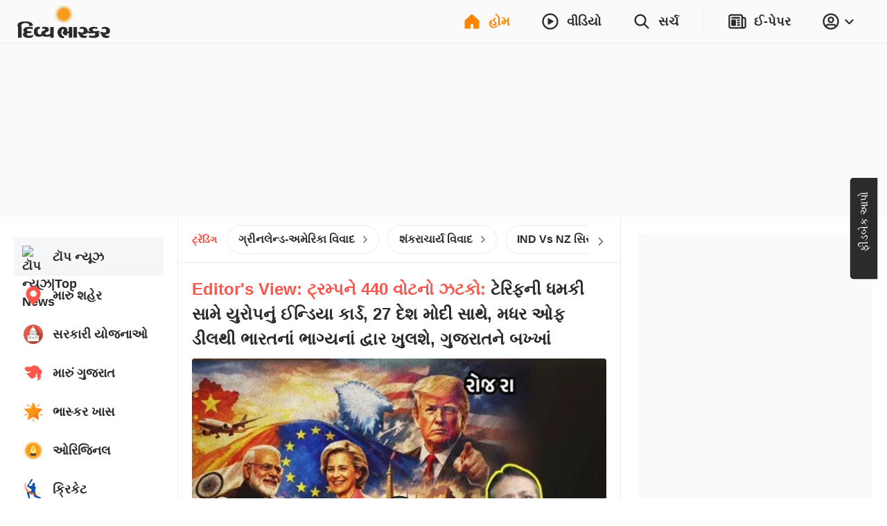

--- FILE ---
content_type: application/javascript; charset=utf-8
request_url: https://fundingchoicesmessages.google.com/f/AGSKWxUjT1d0nJWKi7BS1C0OeU5Y5i_J3D90mTzajATbyM4s5dZpkva6ReBjnbByX9oKV5TXgSXv9wGHYjA-sMQ6xoaJFRII-i49yVDnzAu2qgksgkJWllLGf8zPyjqxqKMSFhCNEEelbO41A9s9TeSEUFG_jX88rz3LpHxeIEzIGbx15tx1C3NlbS9yoIPU/_/thumb-ads..jsp?adcode=-ad-content//adtabs..queue:-abp-has(.sponsored)
body_size: -1291
content:
window['59abc566-221a-4531-890d-ead90735c1ee'] = true;